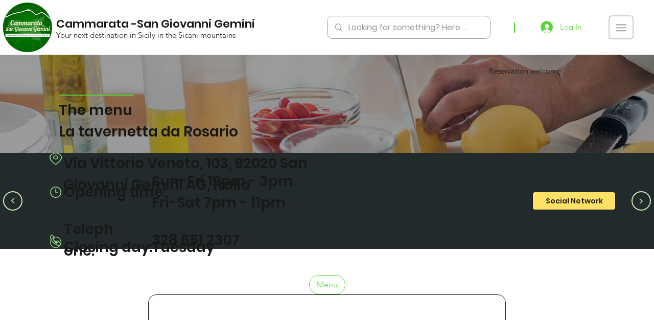

--- FILE ---
content_type: text/html; charset=utf-8
request_url: https://www.google.com/recaptcha/api2/aframe
body_size: 268
content:
<!DOCTYPE HTML><html><head><meta http-equiv="content-type" content="text/html; charset=UTF-8"></head><body><script nonce="mhXzFvlELT7-Dsi6uEXeeQ">/** Anti-fraud and anti-abuse applications only. See google.com/recaptcha */ try{var clients={'sodar':'https://pagead2.googlesyndication.com/pagead/sodar?'};window.addEventListener("message",function(a){try{if(a.source===window.parent){var b=JSON.parse(a.data);var c=clients[b['id']];if(c){var d=document.createElement('img');d.src=c+b['params']+'&rc='+(localStorage.getItem("rc::a")?sessionStorage.getItem("rc::b"):"");window.document.body.appendChild(d);sessionStorage.setItem("rc::e",parseInt(sessionStorage.getItem("rc::e")||0)+1);localStorage.setItem("rc::h",'1762418555228');}}}catch(b){}});window.parent.postMessage("_grecaptcha_ready", "*");}catch(b){}</script></body></html>